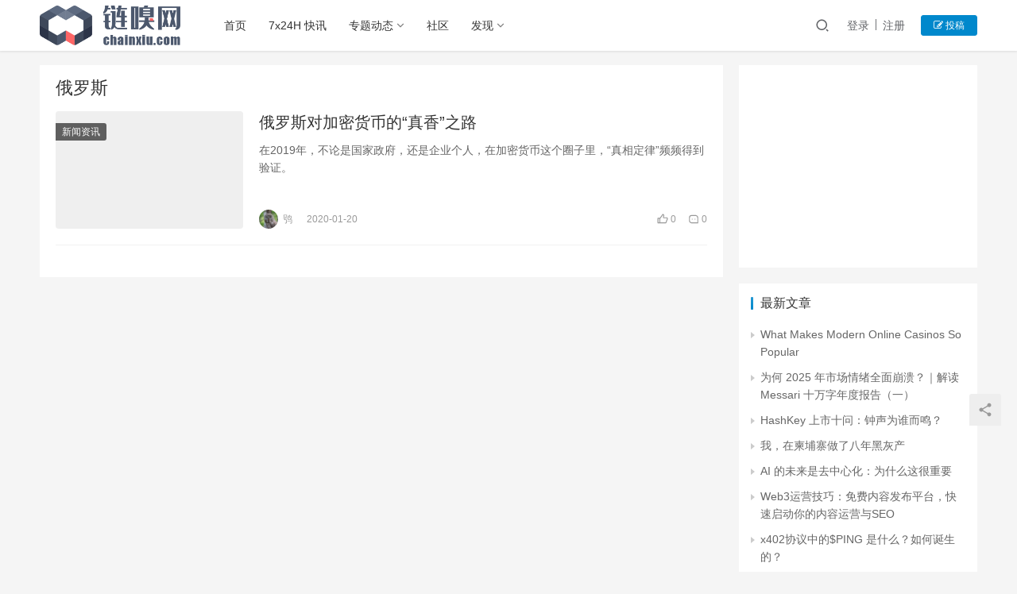

--- FILE ---
content_type: text/html; charset=UTF-8
request_url: https://www.chainxiu.com/tag/%E4%BF%84%E7%BD%97%E6%96%AF
body_size: 13250
content:
<!DOCTYPE html>
<html lang="zh-CN">
<head>
    <meta charset="UTF-8">
    <meta http-equiv="X-UA-Compatible" content="IE=Edge,chrome=1">
    <meta name="renderer" content="webkit">
    <meta name="viewport" content="initial-scale=1.0,user-scalable=no,maximum-scale=1,width=device-width">
    <title>俄罗斯-ChainXiu链嗅网</title>
    <meta name='robots' content='max-image-preview:large' />
<meta name="keywords" content="俄罗斯" />
<meta property="og:type" content="webpage" />
<meta property="og:url" content="https://www.chainxiu.com/tag/%E4%BF%84%E7%BD%97%E6%96%AF" />
<meta property="og:site_name" content="ChainXiu链嗅网" />
<meta property="og:title" content="俄罗斯" />
<meta property="og:image" content="https://static.chainxiu.com/2022/01/main.jpg" />
<meta name="applicable-device" content="pc,mobile" />
<meta http-equiv="Cache-Control" content="no-transform" />
<link rel="shortcut icon" href="//static.chainxiu.com/2022/07/favicon.png" />
<link rel='dns-prefetch' href='//at.alicdn.com' />
<link rel="alternate" type="application/rss+xml" title="ChainXiu链嗅网 &raquo; 俄罗斯标签Feed" href="https://www.chainxiu.com/tag/%e4%bf%84%e7%bd%97%e6%96%af/feed" />
<link rel='stylesheet' id='stylesheet-css'  href='https://www.chainxiu.com/wp-content/themes/justnews6.0.1/css/style.css?ver=6.0.1' type='text/css' media='all' />
<link rel='stylesheet' id='font-awesome-css'  href='https://www.chainxiu.com/wp-content/themes/justnews6.0.1/themer/assets/css/font-awesome.css?ver=6.0.1' type='text/css' media='all' />
<link rel='stylesheet' id='wp-block-library-css'  href='https://www.chainxiu.com/wp-includes/css/dist/block-library/style.min.css?ver=5.8.12' type='text/css' media='all' />
<link rel='stylesheet' id='QAPress-css'  href='https://www.chainxiu.com/wp-content/plugins/qapress/css/style.css?ver=2.3.1' type='text/css' media='all' />
<style id='QAPress-inline-css' type='text/css'>

        .q-content .topic-tab,.q-content .q-answer .as-user,.q-content .q-answer .as-comment-name,.profile-QAPress-tab .QAPress-tab-item{color: #1471CA;}
        .q-content .q-topic-wrap a:hover,.q-content .q-answer .as-action a:hover,.q-content .topic-tab:hover,.q-content .topic-title:hover{color:#0D62B3;}
        .q-content .put-top,.q-content .topic-tab.current-tab,.q-content .q-answer .as-submit .btn-submit,.q-content .q-answer .as-comments-submit,.q-content .q-add-header .btn-post,.q-content .q-pagination .current,.q-btn-new,.profile-QAPress-tab .QAPress-tab-item.active,.q-mobile-ask a{background-color:#1471CA;}
        .q-content .q-answer .as-submit .btn-submit:hover,.q-content .q-answer .as-comments-submit:hover,.q-content .q-add-header .btn-post:hover,.q-content .topic-tab.current-tab:hover,.q-content .q-pagination a:hover,.q-btn-new:hover,.profile-QAPress-tab .QAPress-tab-item:hover,.q-mobile-ask a:hover{background-color:#0D62B3;}
        .q-content .q-answer .as-comments-input:focus,.profile-QAPress-tab .QAPress-tab-item{border-color: #1471CA;}
        .profile-QAPress-tab .QAPress-tab-item:hover{border-color: #0D62B3;}
        
</style>
<script type='text/javascript' src='https://cdn.jsdelivr.net/npm/jquery@1.12.4/dist/jquery.min.js?ver=1.12.4' id='jquery-core-js'></script>
<script type='text/javascript' src='https://www.chainxiu.com/wp-includes/js/jquery/jquery-migrate.min.js?ver=3.3.2' id='jquery-migrate-js'></script>
<script type='text/javascript' src='//at.alicdn.com/t/font_2010989_pnpf7kimxx.js?ver=6.0.1' id='wpcom-icons-js'></script>
<link rel="EditURI" type="application/rsd+xml" title="RSD" href="https://www.chainxiu.com/xmlrpc.php?rsd" />
<link rel="wlwmanifest" type="application/wlwmanifest+xml" href="https://www.chainxiu.com/wp-includes/wlwmanifest.xml" /> 
        <style>
            a, .text-primary, .btn.active, .btn:active, .btn:focus, .btn:hover, .btn.btn-primary .badge, .panel-primary>.panel-heading .badge, .member-form-tab li.active a, .member-account-menu .member-nav-icon, .member-lp-process li.active p, .wpcom-profile .user-group, .wpcom-profile .wpcom-profile-nav li.active a, .wpcom-profile .profile-tab-item.active, .user-card-name .user-group, .plyr--full-ui input[type=range], body>header.header .nav>li.active>a, body>header.header .dropdown-menu>.active>a, .entry .entry-info .nickname, .entry .entry-content .has-theme-color-color, .entry-bar-inner .user-group, .entry-action .btn-dashang, .entry-action .btn-zan, .entry-readmore-btn, .form-submit-text span, .widget_profile .user-group, .list.tabs .tab.active a, .load-more, .kx-list .kx-time{color: #0088cc;}.bg-primary, .btn.btn-primary, .btn.btn-primary.disabled.focus, .btn.btn-primary.disabled:focus, .btn.btn-primary.disabled:hover, .btn.btn-primary[disabled].focus, .btn.btn-primary[disabled]:focus, .btn.btn-primary[disabled]:hover, fieldset[disabled] .btn.btn-primary.focus, fieldset[disabled] .btn.btn-primary:focus, fieldset[disabled] .btn.btn-primary:hover, .nav-pills>li.active>a, .nav-pills>li.active>a:focus, .nav-pills>li.active>a:hover, .label-primary, .panel-primary>.panel-heading, .action.action-color-1 .action-item, .entry .entry-content .has-theme-color-background-color, .comment-reply-title:before, .comments-title:before, .entry-related-title:before, .widget-title:before, .search-form .submit, .sec-panel-head h1 span:before, .sec-panel-head h2 span:before, .sec-panel-head h3 span:before, .wpcom-slider .swiper-pagination .swiper-pagination-bullet-active, .tagHandler ul.tagHandlerContainer li.tagItem{background-color: #0088cc;}.form-control:focus, .btn.active, .btn:active, .btn.btn-primary, .btn.btn-primary.active, .btn.btn-primary:active, .btn.btn-primary.disabled.focus, .btn.btn-primary.disabled:focus, .btn.btn-primary.disabled:hover, .btn.btn-primary[disabled].focus, .btn.btn-primary[disabled]:focus, .btn.btn-primary[disabled]:hover, fieldset[disabled] .btn.btn-primary.focus, fieldset[disabled] .btn.btn-primary:focus, fieldset[disabled] .btn.btn-primary:hover, .nav .open>a, .nav .open>a:focus, .nav .open>a:hover, .panel-primary, .panel-primary>.panel-heading, .wpcom-profile .profile-tab-item.active, .search-form input.keyword:focus, .load-more{border-color: #0088cc;}.btn.active:before, .btn:active:before, .btn:focus:before, .btn:hover:before, .TCaptcha-button .TCaptcha-icon:after, .wpcom-profile .user-group, .user-card-name .user-group, .smartphoto-loader, .entry-bar-inner .user-group, .entry-action .btn-dashang, .entry-action .btn-zan, .entry-readmore-btn, .widget-kx-list .kx-item:before, .widget_profile .user-group, .kx-list .kx-time:before{border-color: #0088cc;}.btn.active:after, .btn:active:after, .btn:focus:after, .btn:hover:after, .page-numbers>li.active, .pagination>li.active, .swiper-pagination-bullet-active, .swiper-pagination-progress .swiper-pagination-progressbar, .hot-slider .swiper-button-next, .hot-slider .swiper-button-prev, .action .action-item-inner h2, .action .action-item-inner h3, .action .action-item-inner h4, .TCaptcha-button .TCaptcha-icon i, .TCaptcha-button .TCaptcha-icon:before, .member-account-menu .active:before, .member-lp-process li.active i, .member-lp-process li.processed .process-line, .wpcom-profile .user-group:after, .wpcom-profile .profile-tab-item.active:after, .user-card-name .user-group:after, .modules-video .modal-player, .social-login-form .sl-input-submit, .plyr--audio .plyr__control.plyr__tab-focus, .plyr--audio .plyr__control:hover, .plyr--audio .plyr__control[aria-expanded=true], .plyr--video .plyr__control.plyr__tab-focus, .plyr--video .plyr__control:hover, .plyr--video .plyr__control[aria-expanded=true], .plyr__control--overlaid, .plyr__control--overlaid:focus, .plyr__control--overlaid:hover, .plyr__menu__container .plyr__control[role=menuitemradio][aria-checked=true]:before, .entry-bar-inner .user-group:after, .post-loop-default .item-title a .sticky-post, .post-loop-card .item-title .sticky-post, .post-loop-image .item-title .sticky-post, .sidebar .widget_nav_menu ul li.current-menu-item a, .sidebar .widget_nav_menu ul li.current-post-parent a, .widget_profile .user-group:after, .list.tabs .tab.active a:after, .kx-list .kx-date:before{background-color: #0088cc;}.panel-primary>.panel-heading+.panel-collapse>.panel-body{border-top-color: #0088cc;}.panel-primary>.panel-footer+.panel-collapse>.panel-body, .member-form-tab li.active{border-bottom-color: #0088cc;}.wpcom-profile .wpcom-profile-nav li.active a{border-bottom-color: #0088cc;}.entry .entry-content .h3, .entry .entry-content h3, .entry .member-account-content .woocommerce h2{border-left-color: #0088cc;}a:hover, .breadcrumb>li a:hover, .page-numbers .pagination-go .pgo-btn:hover, .pagination .pagination-go .pgo-btn:hover, .close:focus, .close:hover, .action .action-share-item:hover, .member-form .form-group.active .wi, .member-form .form-group.active .show-password .wi:hover, .member-form .form-group.error .show-password .wi:hover, .member-form .show-password .wi:hover, .member-form-tab a:hover, .member-account-name a:hover, .member-account-menu li:hover, .wpcom-profile .wpcom-profile-nav a:hover, .wpcom-profile .follow-item .follow-item-text .follow-item-name a:hover, .wpcom-profile-main .profile-posts-list .item-title a:hover, .wpcom-profile-main .profile-comments-list .comment-item-link a:hover, .hentry .member-account-wrap .notify-list .notify-item.status-1 .notify-item-title a:hover, .hentry .member-account-wrap .notify-list .notify-item-title a:hover, .user-card-name:hover, body>header.header .nav>li>a:hover, body>header.header .wpcom-adv-menu>.menu-item-style>.menu-item-wrap>li>a:hover, .navbar-action .login:focus, .navbar-action .login:hover, .navbar-action .profile a:hover, .navbar-search-close:hover, .navbar-search-btn:hover, .navbar-search-icon:focus, .navbar-search-icon:hover, .entry .entry-info a:focus, .entry .entry-info a:hover, .entry .entry-content .has-theme-hover-color, .entry .entry-content .wp-block-wpcom-accordion .panel-heading .panel-title a:hover, .entry .entry-content .wp-block-wpcom-accordion .panel-heading .panel-title a:hover .wi, .entry-bar .info-item a:hover, .comments-list .comment-children .comment-text-reply a:hover, .comments-list .reply a:hover, .comment-body .nickname a:hover, #cancel-comment-reply-link:hover, .post-loop-list .item a:hover, .post-loop-default .item-title a:hover, .post-loop-default .item-meta a:hover, .post-loop-card .item-title a:hover, .post-loop-image .item-title a:hover, .post-loop-image .item-meta-author .avatar:hover, .widget ol a:hover, .widget ul a:hover, .widget_kuaixun .widget-title-more:hover, .widget_profile .profile-name:hover, .sec-panel-head .more:hover, .el-boxed .sec-panel-head h1 span a:hover, .el-boxed .sec-panel-head h2 span a:hover, .el-boxed .sec-panel-head h3 span a:hover, .list.tabs .tab a:hover, .list-links a:focus, .list-links a:hover, .kx-list .kx-content h2 a:hover, .kx-meta .j-mobile-share:hover, .modules-category-posts .sec-panel-more a:hover{color: #07c;}.page-numbers>li:hover, .pagination>li:hover, .hot-slider .swiper-button-prev:hover, .hot-slider .swiper-container-rtl .swiper-button-next:hover, .hot-slider .swiper-button-next:hover, .hot-slider .swiper-container-rtl .swiper-button-prev:hover, .member-account-menu .active:hover:before, .wpcom-profile .wpcom-profile-setcover:hover, .wpcom-profile .profile-tab-item:hover, .social-login-form .sl-input-submit:hover, body>header.header .dropdown-menu>.active>a:focus, body>header.header .dropdown-menu>.active>a:hover, body>header.header .dropdown-menu>li>a:hover, body>header.header .wpcom-adv-menu>.menu-item-style>.menu-item-wrap .dropdown-menu li a:hover, .entry-tag a:focus, .entry-tag a:hover, .wpcom-shortcode-tags li:hover, .page-no-sidebar.member-login .btn-home:hover, .page-no-sidebar.member-register .btn-home:hover, .post-loop-default .item-category:hover, .post-loop-card .item-img .item-category:hover, .post-loop-image .item-img .item-category:hover, .widget .tagcloud a:hover, .sidebar .widget_nav_menu ul li.current-menu-item .sub-menu a:hover, .sidebar .widget_nav_menu ul li.current-post-parent .sub-menu a:hover, .sidebar .widget_nav_menu ul li a:hover, .footer-sns .sns-icon:after, .list.tabs .tab.active a:hover:after, .load-more:focus, .load-more:hover, .modules-carousel-posts .sec-panel-more .swiper-button-next:hover, .modules-carousel-posts .sec-panel-more .swiper-button-prev:hover{background-color: #07c;}.page-numbers .pagination-go .pgo-input:focus, .pagination .pagination-go .pgo-input:focus, .member-form .form-group.active .form-input, .wpcom-profile .wpcom-profile-setcover:hover, .wpcom-profile .profile-tab-item:hover, .entry-tag a:focus, .entry-tag a:hover, .entry-action .btn-dashang.liked, .entry-action .btn-dashang:hover, .entry-action .btn-zan.liked, .entry-action .btn-zan:hover, .entry-readmore-btn:hover, .widget .tagcloud a:hover, .widget-kx-list .kx-item:hover:before, .widget-kx-list .kx-item.active:before, .load-more:focus, .load-more:hover{border-color: #07c;}.action .action-item:hover, .entry .entry-content .has-theme-hover-background-color, .entry-action .btn-dashang.liked, .entry-action .btn-dashang:hover, .entry-action .btn-zan.liked, .entry-action .btn-zan:hover, .entry-readmore-btn:hover, .search-form .submit:hover, .wpcom-slider .swiper-pagination span:hover, .tagHandler ul.tagHandlerContainer li.tagItem:hover{background-color: #07c;}.member-form-tab li.active:hover{border-bottom-color: #07c;}.member-account-input input:focus, .member-account-input select:focus, .member-account-input textarea:focus, .modules-carousel-posts .sec-panel-more .swiper-button-next:hover, .modules-carousel-posts .sec-panel-more .swiper-button-prev:hover{border-color: #07c;}.wpcom-profile .wpcom-profile-nav a:hover{border-bottom-color: #07c;}@media (max-width:991px){.navbar-collapse{background-color: #0088cc;}}@media (max-width:767px){.entry-bar .info-item.share .mobile{background-color: #0088cc;}}            .page-no-sidebar.member-login ,.page-no-sidebar.member-register{ background-image: url('//static.chainxiu.com/2022/07/bg.jpeg');}
                                    body>header.header{background-color: #fff;;}
                        body>header.header .logo img{max-height: 50px;}
                        @media (max-width: 767px){
                body>header.header .logo img{max-height: 36px;}
            }
                        .entry .entry-video{ height: 482px;}
            @media (max-width: 1219px){
                .entry .entry-video{ height: 386.49883449883px;}
            }
            @media (max-width: 991px){
                .entry .entry-video{ height: 449.41724941725px;}
            }
            @media (max-width: 767px){
                .entry .entry-video{ height: 344.28571428571px;}
            }
            @media (max-width: 500px){
                .entry .entry-video{ height: 241px;}
            }
                    </style>
    <link rel="icon" href="//static.chainxiu.com/2022/07/favicon.png" sizes="32x32" />
<link rel="icon" href="//static.chainxiu.com/2022/07/favicon.png" sizes="192x192" />
<link rel="apple-touch-icon" href="//static.chainxiu.com/2022/07/favicon.png" />
<meta name="msapplication-TileImage" content="//static.chainxiu.com/2022/07/favicon.png" />
    <!--[if lte IE 9]><script src="https://www.chainxiu.com/wp-content/themes/justnews6.0.1/js/update.js"></script><![endif]-->
</head>
<body class="archive tag tag-265 lang-cn el-boxed">
<header class="header">
    <div class="container clearfix">
        <div class="navbar-header">
            <button type="button" class="navbar-toggle collapsed" data-toggle="collapse" data-target=".navbar-collapse">
                <span class="icon-bar icon-bar-1"></span>
                <span class="icon-bar icon-bar-2"></span>
                <span class="icon-bar icon-bar-3"></span>
            </button>
                        <div class="logo">
            <a href="https://www.chainxiu.com" rel="home"><img src="//static.chainxiu.com/2022/07/652x184.png" alt="ChainXiu链嗅网"></a>
        </div>
    </div>
    <div class="collapse navbar-collapse">
        <nav class="navbar-left primary-menu"><ul id="menu-%e5%a4%b4%e9%83%a8%e8%8f%9c%e5%8d%95" class="nav navbar-nav wpcom-adv-menu"><li class="menu-item"><a href="/">首页</a></li>
<li class="menu-item"><a href="https://www.chainxiu.com/flash">7x24H 快讯</a></li>
<li class="menu-item dropdown"><a href="https://www.chainxiu.com/category/news" class="dropdown-toggle">专题动态</a>
<ul class="dropdown-menu menu-item-wrap menu-item-col-5">
	<li class="menu-item"><a href="https://www.chainxiu.com/category/news">新闻资讯</a></li>
	<li class="menu-item"><a href="https://www.chainxiu.com/category/guandian">观点洞察</a></li>
	<li class="menu-item"><a href="https://www.chainxiu.com/category/jishu">区块技术</a></li>
	<li class="menu-item"><a href="https://www.chainxiu.com/category/hangqing">行情分析</a></li>
	<li class="menu-item"><a href="https://www.chainxiu.com/category/pingce">项目评测</a></li>
</ul>
</li>
<li class="menu-item"><a href="https://www.chainxiu.com/forum">社区</a></li>
<li class="menu-item dropdown"><a href="https://www.chainxiu.com/category/projects" class="dropdown-toggle">发现</a>
<ul class="dropdown-menu menu-item-wrap menu-item-col-2">
	<li class="menu-item"><a href="https://www.chainxiu.com/sites">导航</a></li>
	<li class="menu-item"><a href="https://www.chainxiu.com/category/projects/airdrop">空投交互攻略</a></li>
</ul>
</li>
</ul></nav>        <div class="navbar-action pull-right">
                            <div class="navbar-search-icon j-navbar-search"><i class="wpcom-icon wi"><svg aria-hidden="true"><use xlink:href="#wi-search"></use></svg></i></div>

                
                <div id="j-user-wrap">
                    <a class="login" href="https://www.chainxiu.com/login">登录</a>
                    <a class="login register" href="https://www.chainxiu.com/register">注册</a>
                </div>
                <a class="btn btn-primary btn-xs publish" href="https://www.chainxiu.com/tougao">
                    <i class="fa fa-edit"></i> 投稿</a>
                                    </div>
        <form class="navbar-search" action="https://www.chainxiu.com" method="get" role="search">
            <div class="navbar-search-inner">
                <i class="wpcom-icon wi navbar-search-close"><svg aria-hidden="true"><use xlink:href="#wi-close"></use></svg></i>                <input type="text" name="s" class="navbar-search-input" autocomplete="off" placeholder="输入关键词搜索..." value="">
                <button class="navbar-search-btn" type="submit"><i class="wpcom-icon wi"><svg aria-hidden="true"><use xlink:href="#wi-search"></use></svg></i></button>
            </div>
        </form>
    </div><!-- /.container -->
    </div><!-- /.navbar-collapse -->
</header>
<div id="wrap">    <div class="container wrap">
        <div class="main">
            <div class="sec-panel sec-panel-default">
                                    <div class="sec-panel-head">
                        <h1><span>俄罗斯</span></h1>
                    </div>
                                <div class="sec-panel-body">
                    <ul class="post-loop post-loop-default cols-0">
                                                    <li class="item">
        <div class="item-img">
        <a class="item-img-inner" href="https://www.chainxiu.com/3763.html" title="俄罗斯对加密货币的“真香”之路" target="_blank" rel="bookmark">
            <img width="480" height="300" src="https://www.chainxiu.com/wp-content/themes/justnews6.0.1/themer/assets/images/lazy.png" class="attachment-post-thumbnail size-post-thumbnail wp-post-image j-lazy" alt="俄罗斯对加密货币的“真香”之路" data-original="https://static.chainxiu.com/2020/01/1-61-480x300.jpg" />        </a>
                <a class="item-category" href="https://www.chainxiu.com/category/news" target="_blank">新闻资讯</a>
            </div>
        <div class="item-content">
                <h2 class="item-title">
            <a href="https://www.chainxiu.com/3763.html" target="_blank" rel="bookmark">
                                 俄罗斯对加密货币的“真香”之路            </a>
        </h2>
        <div class="item-excerpt">
            <p>在2019年，不论是国家政府，还是企业个人，在加密货币这个圈子里，“真相定律”频频得到验证。</p>
        </div>
        <div class="item-meta">
                        <div class="item-meta-li author">
                                <a data-user="23" target="_blank" href="https://www.chainxiu.com/profile/xiao" class="avatar j-user-card">
                    <img alt='鸮' src='//static.chainxiu.com/member/avatars/cfc748049e45d87b.1663740863.jpg' class='avatar avatar-60 photo' height='60' width='60' />                    <span>鸮</span>
                </a>
            </div>
                                    <span class="item-meta-li date">2020-01-20</span>
            <div class="item-meta-right">
                <span class="item-meta-li likes" title="点赞数"><i class="wpcom-icon wi"><svg aria-hidden="true"><use xlink:href="#wi-thumb-up"></use></svg></i> 0</span><a class="item-meta-li comments" href="https://www.chainxiu.com/3763.html#comments" target="_blank" title="评论数"><i class="wpcom-icon wi"><svg aria-hidden="true"><use xlink:href="#wi-comment"></use></svg></i> 0</a>            </div>
        </div>
    </div>
</li>
                                            </ul>
                                    </div>
            </div>
        </div>
                    <aside class="sidebar">
                <div id="wpcom-html-ad-4" class="widget widget_html_ad"><script async src="https://pagead2.googlesyndication.com/pagead/js/adsbygoogle.js?client=ca-pub-4780575271078005"
     crossorigin="anonymous"></script>
<!-- chainxiu 边栏 -->
<ins class="adsbygoogle"
     style="display:inline-block;width:300px;height:250px"
     data-ad-client="ca-pub-4780575271078005"
     data-ad-slot="7227821236"></ins>
<script>
     (adsbygoogle = window.adsbygoogle || []).push({});
</script></div><div id="wpcom-lastest-news-3" class="widget widget_lastest_news"><h3 class="widget-title"><span>最新文章</span></h3>            <ul>
                                    <li><a href="https://www.chainxiu.com/34739.html" title="What Makes Modern Online Casinos So Popular">What Makes Modern Online Casinos So Popular</a></li>
                                    <li><a href="https://www.chainxiu.com/33452.html" title="为何 2025 年市场情绪全面崩溃？｜解读 Messari 十万字年度报告（一）">为何 2025 年市场情绪全面崩溃？｜解读 Messari 十万字年度报告（一）</a></li>
                                    <li><a href="https://www.chainxiu.com/33434.html" title="HashKey 上市十问：钟声为谁而鸣？">HashKey 上市十问：钟声为谁而鸣？</a></li>
                                    <li><a href="https://www.chainxiu.com/33411.html" title="我，在柬埔寨做了八年黑灰产">我，在柬埔寨做了八年黑灰产</a></li>
                                    <li><a href="https://www.chainxiu.com/33160.html" title="AI 的未来是去中心化：为什么这很重要">AI 的未来是去中心化：为什么这很重要</a></li>
                                    <li><a href="https://www.chainxiu.com/33157.html" title="Web3运营技巧：免费内容发布平台，快速启动你的内容运营与SEO">Web3运营技巧：免费内容发布平台，快速启动你的内容运营与SEO</a></li>
                                    <li><a href="https://www.chainxiu.com/33128.html" title="x402协议中的$PING 是什么？如何诞生的？">x402协议中的$PING 是什么？如何诞生的？</a></li>
                                    <li><a href="https://www.chainxiu.com/33118.html" title="x402 是什么？">x402 是什么？</a></li>
                                    <li><a href="https://www.chainxiu.com/33094.html" title="加密首例三明治攻击刑案：获利2500万美元的MIT兄弟将受审">加密首例三明治攻击刑案：获利2500万美元的MIT兄弟将受审</a></li>
                                    <li><a href="https://www.chainxiu.com/33082.html" title="200 亿爆仓的背后：我们应该了解什么？">200 亿爆仓的背后：我们应该了解什么？</a></li>
                            </ul>
        </div><div id="wpcom-html-ad-2" class="widget widget_html_ad"><script type="text/javascript">
	atOptions = {
		'key' : 'c6949d72684c8fed6790ad337999b466',
		'format' : 'iframe',
		'height' : 250,
		'width' : 300,
		'params' : {}
	};
	document.write('<scr' + 'ipt type="text/javascript" src="http' + (location.protocol === 'https:' ? 's' : '') + '://www.profitabledisplaynetwork.com/c6949d72684c8fed6790ad337999b466/invoke.js"></scr' + 'ipt>');
</script></div><div id="wpcom-kuaixun-3" class="widget widget_kuaixun">            <ul class="widget-kx-list">
                            <li class="kx-item" data-id="34735">
                    <a class="kx-title" href="javascript:;">DGrid AI Arena 正式上线：模型盲测对决，投票定义AI质量并赚取收益</a>
                    <div class="kx-meta clearfix" data-url="https://www.chainxiu.com/flash/34735.html">
                        <span class="kx-time">2026-01-29</span>
                        <div class="kx-share">
                            <span>分享到: </span>
                                                            <a class="share-icon wechat" target="_blank" data-share="wechat" data-share-callback="kx_share">
                                    <i class="wpcom-icon wi"><svg aria-hidden="true"><use xlink:href="#wi-wechat"></use></svg></i>                                </a>
                                                            <a class="share-icon weibo" target="_blank" data-share="weibo" data-share-callback="kx_share">
                                    <i class="wpcom-icon wi"><svg aria-hidden="true"><use xlink:href="#wi-weibo"></use></svg></i>                                </a>
                                                            <a class="share-icon qq" target="_blank" data-share="qq" data-share-callback="kx_share">
                                    <i class="wpcom-icon wi"><svg aria-hidden="true"><use xlink:href="#wi-qq"></use></svg></i>                                </a>
                                                            <a class="share-icon linkedin" target="_blank" data-share="linkedin" data-share-callback="kx_share">
                                    <i class="wpcom-icon wi"><svg aria-hidden="true"><use xlink:href="#wi-linkedin"></use></svg></i>                                </a>
                                                        <a class="share-icon copy"><i class="wpcom-icon wi"><svg aria-hidden="true"><use xlink:href="#wi-file-text"></use></svg></i></a>
                        </div>
                    </div>
                    <div class="kx-content">
                        <p>ChainXiu链嗅网 消息，去中心化AI智能网络DGrid AI 宣布今日正式推出其革命性产品 DGrid AI Arena。这是一个由社区驱动的匿名AI模型对战平台，旨在以公平、透明的“盲测”方式，让全球用户共同参与评估并定义AI模型的真实质量。</p>
<p>DGrid AI Arena涵盖 AI Battle、积分体系及奖励板块三大核心模块，用户可通过完成每日 AI 模型投票任务、邀请有效用户积累积分，积分不仅能直接兑换 USDT 奖励，还可参与每周积分排行榜，瓜分专属奖金池。</p>
<p>在AI Arena中，用户将看到两个匿名模型（仅显示为“模型A”与“模型B”）对同一问题的回答。在不知道模型身份（可能是GPT-4o、Claude 3.5或任何其他模型）的情况下，用户纯粹基于答案质量投票选择胜者。投票后，模型名称才会揭晓。每一次投票不仅决定了对战结果，更能助力DGrid去中心化网络变得更智能、更协调、更透明。</p>
<p>DGrid AI是一个去中心化的AI智能网络，旨在为Web3开发者及AI应用提供低成本、高可用、可验证的去中心化AI能力。 <a class="kx-more" href="https://x.com/dgrid_ai/status/2016797984374346074" target="_blank" rel="nofollow">[原文链接]</a></p>
                                            </div>
                </li>
                            <li class="kx-item" data-id="34736">
                    <a class="kx-title" href="javascript:;">德商银行：美联储不急于进一步降息</a>
                    <div class="kx-meta clearfix" data-url="https://www.chainxiu.com/flash/34736.html">
                        <span class="kx-time">2026-01-29</span>
                        <div class="kx-share">
                            <span>分享到: </span>
                                                            <a class="share-icon wechat" target="_blank" data-share="wechat" data-share-callback="kx_share">
                                    <i class="wpcom-icon wi"><svg aria-hidden="true"><use xlink:href="#wi-wechat"></use></svg></i>                                </a>
                                                            <a class="share-icon weibo" target="_blank" data-share="weibo" data-share-callback="kx_share">
                                    <i class="wpcom-icon wi"><svg aria-hidden="true"><use xlink:href="#wi-weibo"></use></svg></i>                                </a>
                                                            <a class="share-icon qq" target="_blank" data-share="qq" data-share-callback="kx_share">
                                    <i class="wpcom-icon wi"><svg aria-hidden="true"><use xlink:href="#wi-qq"></use></svg></i>                                </a>
                                                            <a class="share-icon linkedin" target="_blank" data-share="linkedin" data-share-callback="kx_share">
                                    <i class="wpcom-icon wi"><svg aria-hidden="true"><use xlink:href="#wi-linkedin"></use></svg></i>                                </a>
                                                        <a class="share-icon copy"><i class="wpcom-icon wi"><svg aria-hidden="true"><use xlink:href="#wi-file-text"></use></svg></i></a>
                        </div>
                    </div>
                    <div class="kx-content">
                        <p>ChainXiu链嗅网 消息，据金十报道，德国商业银行经济学家克里斯托夫·巴尔茨在一份报告中指出，鉴于经济和劳动力市场目前更为有利，美联储不会急于进一步降息。</p>
<p>尽管就业增长仍然疲软，但失业率已显现企稳迹象，表明货币政策已不再具有限制性，当前利率水平更接近中性利率区间的高端。巴尔茨表示，鲍威尔可能在 5 月结束其主席任期，而美联储在此期间未必会决定再次降息。</p>
                                            </div>
                </li>
                            <li class="kx-item" data-id="34699">
                    <a class="kx-title" href="javascript:;">Vitalik 发文回顾 2014 年的区块链愿景，称去中心化复兴即将到来</a>
                    <div class="kx-meta clearfix" data-url="https://www.chainxiu.com/flash/34699.html">
                        <span class="kx-time">2026-01-14</span>
                        <div class="kx-share">
                            <span>分享到: </span>
                                                            <a class="share-icon wechat" target="_blank" data-share="wechat" data-share-callback="kx_share">
                                    <i class="wpcom-icon wi"><svg aria-hidden="true"><use xlink:href="#wi-wechat"></use></svg></i>                                </a>
                                                            <a class="share-icon weibo" target="_blank" data-share="weibo" data-share-callback="kx_share">
                                    <i class="wpcom-icon wi"><svg aria-hidden="true"><use xlink:href="#wi-weibo"></use></svg></i>                                </a>
                                                            <a class="share-icon qq" target="_blank" data-share="qq" data-share-callback="kx_share">
                                    <i class="wpcom-icon wi"><svg aria-hidden="true"><use xlink:href="#wi-qq"></use></svg></i>                                </a>
                                                            <a class="share-icon linkedin" target="_blank" data-share="linkedin" data-share-callback="kx_share">
                                    <i class="wpcom-icon wi"><svg aria-hidden="true"><use xlink:href="#wi-linkedin"></use></svg></i>                                </a>
                                                        <a class="share-icon copy"><i class="wpcom-icon wi"><svg aria-hidden="true"><use xlink:href="#wi-file-text"></use></svg></i></a>
                        </div>
                    </div>
                    <div class="kx-content">
                        <p>ChainXiu 消息，以太坊联合创始人 Vitalik Buterin 在社交媒体回顾 2014 年的区块链愿景：当时的设想是可以拥有无需许可的去中心化应用程序，这些应用能支持金融、社交媒体、共享出行、组织治理、众筹等功能，潜在地创建一个完全不同的替代性网络，所有这些都建立在一套技术之上。过去五年间，这一核心愿景有时变得模糊不清，各种「元叙事」和「主题」也曾一度占据主导地位。但核心愿景从未消亡。事实上，支撑这一愿景的核心技术正变得越来越强大。</p>
<p>Vitalik 表示，2014 年，去中心化应用还只是玩具，在 Web 2.0 时代使用起来比现在难上百倍。到了 2026 年，Fileverse 已经足够好用，我可以经常用它撰写文档，并发送给其他人进行协作。去中心化复兴即将到来，而你也可以成为其中的一份子。 <a class="kx-more" href="https://x.com/VitalikButerin/status/2011325527567544393" target="_blank" rel="nofollow">[原文链接]</a></p>
                                            </div>
                </li>
                            <li class="kx-item" data-id="33402">
                    <a class="kx-title" href="javascript:;">去中心化智能网络DGrid宣布: 全球节点公售与创世挖矿将于2026年元旦同步启动</a>
                    <div class="kx-meta clearfix" data-url="https://www.chainxiu.com/flash/33402.html">
                        <span class="kx-time">2025-12-15</span>
                        <div class="kx-share">
                            <span>分享到: </span>
                                                            <a class="share-icon wechat" target="_blank" data-share="wechat" data-share-callback="kx_share">
                                    <i class="wpcom-icon wi"><svg aria-hidden="true"><use xlink:href="#wi-wechat"></use></svg></i>                                </a>
                                                            <a class="share-icon weibo" target="_blank" data-share="weibo" data-share-callback="kx_share">
                                    <i class="wpcom-icon wi"><svg aria-hidden="true"><use xlink:href="#wi-weibo"></use></svg></i>                                </a>
                                                            <a class="share-icon qq" target="_blank" data-share="qq" data-share-callback="kx_share">
                                    <i class="wpcom-icon wi"><svg aria-hidden="true"><use xlink:href="#wi-qq"></use></svg></i>                                </a>
                                                            <a class="share-icon linkedin" target="_blank" data-share="linkedin" data-share-callback="kx_share">
                                    <i class="wpcom-icon wi"><svg aria-hidden="true"><use xlink:href="#wi-linkedin"></use></svg></i>                                </a>
                                                        <a class="share-icon copy"><i class="wpcom-icon wi"><svg aria-hidden="true"><use xlink:href="#wi-file-text"></use></svg></i></a>
                        </div>
                    </div>
                    <div class="kx-content">
                        <p>ChainXiu链嗅网消息，据官方消息，去中心化AI智能网络 DGrid AI 正式宣布其核心网络建设进入新阶段：DGrid 全球节点公售和创世挖矿将于2026年1月1日00:00（UTC）同步开启。</p>
<p>DGrid致力于构建一个 “去中心化AI智能网络” ，通过分布式节点与智能协调架构，为下一代AI应用提供开放、可信、高效的基础设施。本次节点公售将为其去中心化网络建设奠定基础，用户可通过运营节点的方式提前参与去中心化AI网络建设，并共享网络收益。</p>
<p>DGrid是一个去中心化的AI智能网络，为开发者和应用提供低成本、可验证且去信任的AI能力。据此前消息，DGrid AI 已获得来自Waterdrip Capital、IoTeX、Zenith Capital、Paramita VC、Catcher VC、4EVER Research和Abraca Research的种子轮投资。 <a class="kx-more" href="https://x.com/dgrid_ai/status/2000482171237384456" target="_blank" rel="nofollow">[原文链接]</a></p>
                                            </div>
                </li>
                            <li class="kx-item" data-id="33403">
                    <a class="kx-title" href="javascript:;">何一：希望将 Binance 变成“亚马逊雨林”，每个员工都能长成参天大树</a>
                    <div class="kx-meta clearfix" data-url="https://www.chainxiu.com/flash/33403.html">
                        <span class="kx-time">2025-12-15</span>
                        <div class="kx-share">
                            <span>分享到: </span>
                                                            <a class="share-icon wechat" target="_blank" data-share="wechat" data-share-callback="kx_share">
                                    <i class="wpcom-icon wi"><svg aria-hidden="true"><use xlink:href="#wi-wechat"></use></svg></i>                                </a>
                                                            <a class="share-icon weibo" target="_blank" data-share="weibo" data-share-callback="kx_share">
                                    <i class="wpcom-icon wi"><svg aria-hidden="true"><use xlink:href="#wi-weibo"></use></svg></i>                                </a>
                                                            <a class="share-icon qq" target="_blank" data-share="qq" data-share-callback="kx_share">
                                    <i class="wpcom-icon wi"><svg aria-hidden="true"><use xlink:href="#wi-qq"></use></svg></i>                                </a>
                                                            <a class="share-icon linkedin" target="_blank" data-share="linkedin" data-share-callback="kx_share">
                                    <i class="wpcom-icon wi"><svg aria-hidden="true"><use xlink:href="#wi-linkedin"></use></svg></i>                                </a>
                                                        <a class="share-icon copy"><i class="wpcom-icon wi"><svg aria-hidden="true"><use xlink:href="#wi-file-text"></use></svg></i></a>
                        </div>
                    </div>
                    <div class="kx-content">
                        <p>ChainXiu链嗅网 消息，Binance 联席 CEO 何一在“邦妮区块链”播客中表示，希望将 Binance 变成“花园、长成亚马逊雨林，Binance 所有的员工都会有自己的声音，自我迭代，自我成长，最终长成参天大树”。 <a class="kx-more" href="https://www.youtube.com/watch?v=PTvYq0-PIY0" target="_blank" rel="nofollow">[原文链接]</a></p>
                                            </div>
                </li>
                            <li class="kx-item" data-id="33410">
                    <a class="kx-title" href="javascript:;">CZ 确认再度增持 ASTER，实际仓位规模超 200 万美元</a>
                    <div class="kx-meta clearfix" data-url="https://www.chainxiu.com/flash/33410.html">
                        <span class="kx-time">2025-12-15</span>
                        <div class="kx-share">
                            <span>分享到: </span>
                                                            <a class="share-icon wechat" target="_blank" data-share="wechat" data-share-callback="kx_share">
                                    <i class="wpcom-icon wi"><svg aria-hidden="true"><use xlink:href="#wi-wechat"></use></svg></i>                                </a>
                                                            <a class="share-icon weibo" target="_blank" data-share="weibo" data-share-callback="kx_share">
                                    <i class="wpcom-icon wi"><svg aria-hidden="true"><use xlink:href="#wi-weibo"></use></svg></i>                                </a>
                                                            <a class="share-icon qq" target="_blank" data-share="qq" data-share-callback="kx_share">
                                    <i class="wpcom-icon wi"><svg aria-hidden="true"><use xlink:href="#wi-qq"></use></svg></i>                                </a>
                                                            <a class="share-icon linkedin" target="_blank" data-share="linkedin" data-share-callback="kx_share">
                                    <i class="wpcom-icon wi"><svg aria-hidden="true"><use xlink:href="#wi-linkedin"></use></svg></i>                                </a>
                                                        <a class="share-icon copy"><i class="wpcom-icon wi"><svg aria-hidden="true"><use xlink:href="#wi-file-text"></use></svg></i></a>
                        </div>
                    </div>
                    <div class="kx-content">
                        <p>ChainXiu链嗅网 消息，Binance 创始人 CZ 在回应是否购买了 200 万美元 ASTER 时表示，实际购买金额不止 200 万美元，在相关推文发布后仍有追加买入。</p>
<p>此前报道，CZ 于 11 月 2 日称当日已买入 ASTER，其发布的交易截图显示其账户持有 2,090,598.14 枚 ASTER，交易价格显示为 0.913 美元。11 月 4 日，CZ 表示已加仓 ASTER。 <a class="kx-more" href="https://x.com/cz_binance/status/2000325977264795902?s=20" target="_blank" rel="nofollow">[原文链接]</a></p>
                                            </div>
                </li>
                            <li class="kx-item" data-id="33409">
                    <a class="kx-title" href="javascript:;">0G Foundation：合约遭攻击，致 52 万枚 $0G 被盗</a>
                    <div class="kx-meta clearfix" data-url="https://www.chainxiu.com/flash/33409.html">
                        <span class="kx-time">2025-12-13</span>
                        <div class="kx-share">
                            <span>分享到: </span>
                                                            <a class="share-icon wechat" target="_blank" data-share="wechat" data-share-callback="kx_share">
                                    <i class="wpcom-icon wi"><svg aria-hidden="true"><use xlink:href="#wi-wechat"></use></svg></i>                                </a>
                                                            <a class="share-icon weibo" target="_blank" data-share="weibo" data-share-callback="kx_share">
                                    <i class="wpcom-icon wi"><svg aria-hidden="true"><use xlink:href="#wi-weibo"></use></svg></i>                                </a>
                                                            <a class="share-icon qq" target="_blank" data-share="qq" data-share-callback="kx_share">
                                    <i class="wpcom-icon wi"><svg aria-hidden="true"><use xlink:href="#wi-qq"></use></svg></i>                                </a>
                                                            <a class="share-icon linkedin" target="_blank" data-share="linkedin" data-share-callback="kx_share">
                                    <i class="wpcom-icon wi"><svg aria-hidden="true"><use xlink:href="#wi-linkedin"></use></svg></i>                                </a>
                                                        <a class="share-icon copy"><i class="wpcom-icon wi"><svg aria-hidden="true"><use xlink:href="#wi-file-text"></use></svg></i></a>
                        </div>
                    </div>
                    <div class="kx-content">
                        <p>ChainXiu链嗅网消息，0G Foundation 在 X 平台发文表示，一个有针对性的攻击破坏了其奖励合约。攻击者利用用于分发联盟奖励的 0G 奖励合约的紧急提款功能，窃取了 520,010 枚 $0G 代币，这些代币随后通过 Tornado Cash 进行桥接和分散。</p>
<p>攻击者获取了阿里云实例中泄露的私钥，该实例负责管理 NFT 状态和奖励更新，并将私钥存储在本地。由于 Next.js 的一个严重漏洞（CVE-2025-66478）于 12 月 5 日被利用，多个阿里云实例遭到入侵。攻击者通过内部 IP 地址横向移动，影响范围包括校准服务、验证器节点、Gravity NFT 服务、节点销售服务、计算、Aiverse、Perpdex、Ascend 等。已确认损失总额：520,010 枚 $0G、9.93 枚 ETH 及 4200 美元 USDT。除了奖励分配合同之外，核心链基础设施或用户资金均未受到影响。 <a class="kx-more" href="https://x.com/0G_Foundation/status/1999781517283737670" target="_blank" rel="nofollow">[原文链接]</a></p>
                                            </div>
                </li>
                            <li class="kx-item" data-id="33408">
                    <a class="kx-title" href="javascript:;">YouTube 推出稳定币支付功能，创作者可通过 PayPal 接收 PYUSD</a>
                    <div class="kx-meta clearfix" data-url="https://www.chainxiu.com/flash/33408.html">
                        <span class="kx-time">2025-12-12</span>
                        <div class="kx-share">
                            <span>分享到: </span>
                                                            <a class="share-icon wechat" target="_blank" data-share="wechat" data-share-callback="kx_share">
                                    <i class="wpcom-icon wi"><svg aria-hidden="true"><use xlink:href="#wi-wechat"></use></svg></i>                                </a>
                                                            <a class="share-icon weibo" target="_blank" data-share="weibo" data-share-callback="kx_share">
                                    <i class="wpcom-icon wi"><svg aria-hidden="true"><use xlink:href="#wi-weibo"></use></svg></i>                                </a>
                                                            <a class="share-icon qq" target="_blank" data-share="qq" data-share-callback="kx_share">
                                    <i class="wpcom-icon wi"><svg aria-hidden="true"><use xlink:href="#wi-qq"></use></svg></i>                                </a>
                                                            <a class="share-icon linkedin" target="_blank" data-share="linkedin" data-share-callback="kx_share">
                                    <i class="wpcom-icon wi"><svg aria-hidden="true"><use xlink:href="#wi-linkedin"></use></svg></i>                                </a>
                                                        <a class="share-icon copy"><i class="wpcom-icon wi"><svg aria-hidden="true"><use xlink:href="#wi-file-text"></use></svg></i></a>
                        </div>
                    </div>
                    <div class="kx-content">
                        <p>ChainXiu链嗅网消息，据 Fortune 报道，YouTube 已为美国创作者推出通过 PayPal 接收稳定币支付的新功能。PayPal 加密货币负责人 May Zabaneh 确认，创作者现可选择以 PayPal 稳定币 PYUSD 的形式接收平台收益分成，该功能目前仅面向美国用户开放。</p>
<p>YouTube 此前已是 PayPal 支付服务的客户，使用其为大型企业提供零工和承包商支付的服务。今年第三季度初，PayPal 为其支付接收方增加了以 PYUSD 接收款项的功能，随后 YouTube 决定向创作者提供这一选项。</p>
<p>Zabaneh 表示：&#8221;我们构建的优势在于 YouTube 无需直接接触加密货币，我们帮助消除了这种复杂性。&#8221;这一举措反映了大型科技公司对稳定币日益增长的兴趣。 <a class="kx-more" href="https://fortune.com/2025/12/11/youtube-paypal-google-stablecoin-payouts-pyusd/" target="_blank" rel="nofollow">[原文链接]</a></p>
                                            </div>
                </li>
                            <li class="kx-item" data-id="33407">
                    <a class="kx-title" href="javascript:;">彭博社：Coinbase 计划在 12 月 17 日公布其预测市场和代币化股票产品</a>
                    <div class="kx-meta clearfix" data-url="https://www.chainxiu.com/flash/33407.html">
                        <span class="kx-time">2025-12-12</span>
                        <div class="kx-share">
                            <span>分享到: </span>
                                                            <a class="share-icon wechat" target="_blank" data-share="wechat" data-share-callback="kx_share">
                                    <i class="wpcom-icon wi"><svg aria-hidden="true"><use xlink:href="#wi-wechat"></use></svg></i>                                </a>
                                                            <a class="share-icon weibo" target="_blank" data-share="weibo" data-share-callback="kx_share">
                                    <i class="wpcom-icon wi"><svg aria-hidden="true"><use xlink:href="#wi-weibo"></use></svg></i>                                </a>
                                                            <a class="share-icon qq" target="_blank" data-share="qq" data-share-callback="kx_share">
                                    <i class="wpcom-icon wi"><svg aria-hidden="true"><use xlink:href="#wi-qq"></use></svg></i>                                </a>
                                                            <a class="share-icon linkedin" target="_blank" data-share="linkedin" data-share-callback="kx_share">
                                    <i class="wpcom-icon wi"><svg aria-hidden="true"><use xlink:href="#wi-linkedin"></use></svg></i>                                </a>
                                                        <a class="share-icon copy"><i class="wpcom-icon wi"><svg aria-hidden="true"><use xlink:href="#wi-file-text"></use></svg></i></a>
                        </div>
                    </div>
                    <div class="kx-content">
                        <p>ChainXiu链嗅网 消息，据彭博社报道，加密货币交易所 Coinbase Global Inc. 计划于下周宣布推出预测市场和代币化股票两项产品。</p>
<p>据知情人士透露，Coinbase 将在 12 月 17 日的展示活动中正式公布这两项产品。值得注意的是，其代币化股票产品将通过内部开发推出，而非通过合作伙伴。 <a class="kx-more" href="https://www.bloomberg.com/news/articles/2025-12-11/coinbase-ready-to-launch-prediction-markets-tokenized-stocks?srnd=phx-crypto&#038;embedded-checkout=true" target="_blank" rel="nofollow">[原文链接]</a></p>
                                            </div>
                </li>
                            <li class="kx-item" data-id="33406">
                    <a class="kx-title" href="javascript:;">疑似 Matrixport 关联地址向币安存入 2000 枚 BTC</a>
                    <div class="kx-meta clearfix" data-url="https://www.chainxiu.com/flash/33406.html">
                        <span class="kx-time">2025-12-11</span>
                        <div class="kx-share">
                            <span>分享到: </span>
                                                            <a class="share-icon wechat" target="_blank" data-share="wechat" data-share-callback="kx_share">
                                    <i class="wpcom-icon wi"><svg aria-hidden="true"><use xlink:href="#wi-wechat"></use></svg></i>                                </a>
                                                            <a class="share-icon weibo" target="_blank" data-share="weibo" data-share-callback="kx_share">
                                    <i class="wpcom-icon wi"><svg aria-hidden="true"><use xlink:href="#wi-weibo"></use></svg></i>                                </a>
                                                            <a class="share-icon qq" target="_blank" data-share="qq" data-share-callback="kx_share">
                                    <i class="wpcom-icon wi"><svg aria-hidden="true"><use xlink:href="#wi-qq"></use></svg></i>                                </a>
                                                            <a class="share-icon linkedin" target="_blank" data-share="linkedin" data-share-callback="kx_share">
                                    <i class="wpcom-icon wi"><svg aria-hidden="true"><use xlink:href="#wi-linkedin"></use></svg></i>                                </a>
                                                        <a class="share-icon copy"><i class="wpcom-icon wi"><svg aria-hidden="true"><use xlink:href="#wi-file-text"></use></svg></i></a>
                        </div>
                    </div>
                    <div class="kx-content">
                        <p>ChainXiu链嗅网 消息，据 Lookonchain 监测，巨鲸 bc1qsz 刚刚向币安存入了 2,000 枚 BTC (1.8033 亿美元)。</p>
<p>该巨鲸于 12 月 4 日和 5 日从 Matrixport 获得了 5,000 枚 BTC (4.6355 亿美元)，价格为 92,710 美元。 <a class="kx-more" href="https://x.com/lookonchain/status/1999125044145090696" target="_blank" rel="nofollow">[原文链接]</a></p>
                                            </div>
                </li>
            </ul></div><div id="wpcom-post-thumb-4" class="widget widget_post_thumb"><h3 class="widget-title"><span>热门文章</span></h3><p style="color:#999;font-size: 12px;text-align: center;padding: 10px 0;margin:0;">暂无内容</p></div>            </aside>
            </div>
</div>
<footer class="footer width-footer-bar">
    <div class="container">
        <div class="clearfix">
                        <div class="footer-col footer-col-logo">
                <img src="//static.chainxiu.com/2022/07/800x800.png" alt="ChainXiu链嗅网">
            </div>
                        <div class="footer-col footer-col-copy">
                <ul class="footer-nav hidden-xs"><li id="menu-item-2658" class="menu-item menu-item-2658"><a href="https://www.chainxiu.com/flash">区块链快讯</a></li>
<li id="menu-item-2657" class="menu-item menu-item-2657"><a href="https://www.chainxiu.com/sites">区块链网址导航</a></li>
<li id="menu-item-2660" class="menu-item menu-item-2660"><a href="https://www.chainxiu.com/category/news">新闻资讯</a></li>
<li id="menu-item-2661" class="menu-item menu-item-2661"><a href="https://www.chainxiu.com/category/guandian">观点洞察</a></li>
<li id="menu-item-2662" class="menu-item menu-item-2662"><a href="https://www.chainxiu.com/category/jishu">区块技术</a></li>
<li id="menu-item-2663" class="menu-item menu-item-2663"><a href="https://www.chainxiu.com/category/hangqing">行情分析</a></li>
<li id="menu-item-2664" class="menu-item menu-item-2664"><a href="https://www.chainxiu.com/category/pingce">项目评测</a></li>
<li id="menu-item-169" class="menu-item menu-item-169"><a href="/wp-sitemap.xml">网站地图</a></li>
</ul>                <div class="copyright">
                    <p>Copyright © 2019-2025 链嗅网 chainxiu.com 版权所有 | 商务合作: <a href="/cdn-cgi/l/email-protection" class="__cf_email__" data-cfemail="20484960434841494e5849550e434f4d">[email&#160;protected]</a></p>
                </div>
            </div>
            <div class="footer-col footer-col-sns">
                <div class="footer-sns">
                                                <a href="https://x.com/ChainXiu">
                                <i class="wpcom-icon wi sns-icon"><svg aria-hidden="true"><use xlink:href="#wi-twitter-square"></use></svg></i>                                                            </a>
                                                    <a href="https://mirror.xyz/0x5806bd30A754e4C6683d9E50c951d9654dC2fC4d">
                                <i class="wpcom-icon wi sns-icon"><svg aria-hidden="true"><use xlink:href="#wi-medium"></use></svg></i>                                                            </a>
                                                    <a href="https://t.me/Fang_Koo">
                                <i class="wpcom-icon wi sns-icon"><svg aria-hidden="true"><use xlink:href="#wi-telegram"></use></svg></i>                                                            </a>
                                                    <a href="/cdn-cgi/l/email-protection#1b73725b78737a727563726e35787476">
                                <i class="wpcom-icon wi sns-icon"><svg aria-hidden="true"><use xlink:href="#wi-envelope"></use></svg></i>                                                            </a>
                                        </div>
            </div>
        </div>
    </div>
</footer>
        <div class="action action-style-0 action-color-0 action-pos-0">
                                        <div class="action-item j-share">
                    <i class="wpcom-icon wi action-item-icon"><svg aria-hidden="true"><use xlink:href="#wi-share"></use></svg></i>                                    </div>
                            <div class="action-item gotop j-top">
                    <i class="wpcom-icon wi action-item-icon"><svg aria-hidden="true"><use xlink:href="#wi-arrow-up-2"></use></svg></i>                                    </div>
                    </div>
                    <div class="footer-bar">
                                    <div class="fb-item">
                        <a href="/">
                            <i class="wpcom-icon wi fb-item-icon"><svg aria-hidden="true"><use xlink:href="#wi-home"></use></svg></i>                            <span>首页</span>
                        </a>
                    </div>
                                        <div class="fb-item">
                        <a href="/flash">
                            <i class="wpcom-icon wi fb-item-icon"><svg aria-hidden="true"><use xlink:href="#wi-search"></use></svg></i>                            <span>快讯</span>
                        </a>
                    </div>
                                        <div class="fb-item">
                        <a href="/forum">
                            <i class="wpcom-icon wi fb-item-icon"><svg aria-hidden="true"><use xlink:href="#wi-comment"></use></svg></i>                            <span>社区</span>
                        </a>
                    </div>
                                        <div class="fb-item">
                        <a href="/sites">
                            <i class="wpcom-icon wi fb-item-icon"><svg aria-hidden="true"><use xlink:href="#wi-play"></use></svg></i>                            <span>导航</span>
                        </a>
                    </div>
                                        <div class="fb-item">
                        <a href="/account">
                            <i class="wpcom-icon wi fb-item-icon"><svg aria-hidden="true"><use xlink:href="#wi-user"></use></svg></i>                            <span>我的</span>
                        </a>
                    </div>
                                </div>
        <script data-cfasync="false" src="/cdn-cgi/scripts/5c5dd728/cloudflare-static/email-decode.min.js"></script><script type='text/javascript' id='main-js-extra'>
/* <![CDATA[ */
var _wpcom_js = {"webp":"","ajaxurl":"https:\/\/www.chainxiu.com\/wp-admin\/admin-ajax.php","theme_url":"https:\/\/www.chainxiu.com\/wp-content\/themes\/justnews6.0.1","slide_speed":"5000","user_card_height":"346","video_height":"482","login_url":"https:\/\/www.chainxiu.com\/login","register_url":"https:\/\/www.chainxiu.com\/register","errors":{"require":"\u4e0d\u80fd\u4e3a\u7a7a","email":"\u8bf7\u8f93\u5165\u6b63\u786e\u7684\u7535\u5b50\u90ae\u7bb1","pls_enter":"\u8bf7\u8f93\u5165","password":"\u5bc6\u7801\u5fc5\u987b\u4e3a6~32\u4e2a\u5b57\u7b26","passcheck":"\u4e24\u6b21\u5bc6\u7801\u8f93\u5165\u4e0d\u4e00\u81f4","phone":"\u8bf7\u8f93\u5165\u6b63\u786e\u7684\u624b\u673a\u53f7\u7801","terms":"Please read and agree with the terms","sms_code":"\u9a8c\u8bc1\u7801\u9519\u8bef","captcha_verify":"\u8bf7\u70b9\u51fb\u6309\u94ae\u8fdb\u884c\u9a8c\u8bc1","captcha_fail":"\u70b9\u51fb\u9a8c\u8bc1\u5931\u8d25\uff0c\u8bf7\u91cd\u8bd5","nonce":"\u968f\u673a\u6570\u6821\u9a8c\u5931\u8d25","req_error":"\u8bf7\u6c42\u5931\u8d25"},"follow_btn":"<i class=\"wpcom-icon wi\"><svg aria-hidden=\"true\"><use xlink:href=\"#wi-add\"><\/use><\/svg><\/i>\u5173\u6ce8","followed_btn":"\u5df2\u5173\u6ce8","user_card":"1"};
/* ]]> */
</script>
<script type='text/javascript' src='https://www.chainxiu.com/wp-content/themes/justnews6.0.1/js/main.js?ver=6.0.1' id='main-js'></script>
<script type='text/javascript' id='QAPress-js-js-extra'>
/* <![CDATA[ */
var QAPress_js = {"ajaxurl":"https:\/\/www.chainxiu.com\/wp-admin\/admin-ajax.php","ajaxloading":"https:\/\/www.chainxiu.com\/wp-content\/plugins\/qapress\/images\/loading.gif"};
/* ]]> */
</script>
<script type='text/javascript' src='https://www.chainxiu.com/wp-content/plugins/qapress/js/scripts.min.js?ver=2.3.1' id='QAPress-js-js'></script>
<script type='text/javascript' src='https://www.chainxiu.com/wp-content/themes/justnews6.0.1/js/wp-embed.js?ver=6.0.1' id='wp-embed-js'></script>
<!-- Google tag (gtag.js) -->
<script async src="https://www.googletagmanager.com/gtag/js?id=G-ESEV5NZ99Q"></script>
<script>
  window.dataLayer = window.dataLayer || [];
  function gtag(){dataLayer.push(arguments);}
  gtag('js', new Date());

  gtag('config', 'G-ESEV5NZ99Q');
</script>
                    <script>(function ($) {$(document).ready(function () {setup_share(1);})})(jQuery);</script>
        <script defer src="https://static.cloudflareinsights.com/beacon.min.js/vcd15cbe7772f49c399c6a5babf22c1241717689176015" integrity="sha512-ZpsOmlRQV6y907TI0dKBHq9Md29nnaEIPlkf84rnaERnq6zvWvPUqr2ft8M1aS28oN72PdrCzSjY4U6VaAw1EQ==" data-cf-beacon='{"version":"2024.11.0","token":"62d0a55af4f24ad38848c30e796a1ba6","r":1,"server_timing":{"name":{"cfCacheStatus":true,"cfEdge":true,"cfExtPri":true,"cfL4":true,"cfOrigin":true,"cfSpeedBrain":true},"location_startswith":null}}' crossorigin="anonymous"></script>
</body>
</html>

--- FILE ---
content_type: text/html; charset=utf-8
request_url: https://www.google.com/recaptcha/api2/aframe
body_size: 267
content:
<!DOCTYPE HTML><html><head><meta http-equiv="content-type" content="text/html; charset=UTF-8"></head><body><script nonce="TUGetHY-0vFEE_tAEw_bBQ">/** Anti-fraud and anti-abuse applications only. See google.com/recaptcha */ try{var clients={'sodar':'https://pagead2.googlesyndication.com/pagead/sodar?'};window.addEventListener("message",function(a){try{if(a.source===window.parent){var b=JSON.parse(a.data);var c=clients[b['id']];if(c){var d=document.createElement('img');d.src=c+b['params']+'&rc='+(localStorage.getItem("rc::a")?sessionStorage.getItem("rc::b"):"");window.document.body.appendChild(d);sessionStorage.setItem("rc::e",parseInt(sessionStorage.getItem("rc::e")||0)+1);localStorage.setItem("rc::h",'1769854643328');}}}catch(b){}});window.parent.postMessage("_grecaptcha_ready", "*");}catch(b){}</script></body></html>